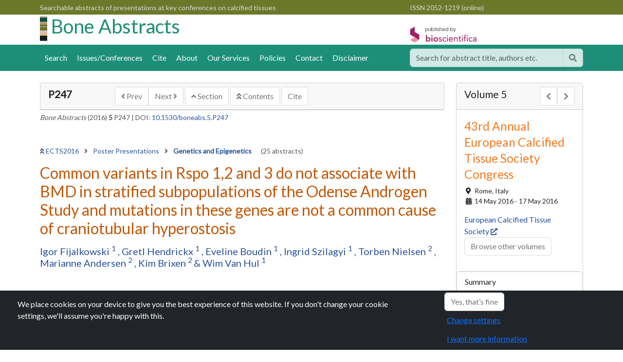

--- FILE ---
content_type: text/html; charset=utf-8
request_url: https://www.bone-abstracts.org/ba/0005/ba0005p247
body_size: 7688
content:
<!DOCTYPE html>
<html lang="en">
<head id="Head1">
    <meta charset="utf-8">
    <meta http-equiv="X-UA-Compatible" content="IE=edge">
    <meta name="viewport" content="width=device-width, initial-scale=1">
    <link rel="shortcut icon" href="/favicon.ico">
    <meta name="theme-color" content="#1D8F78">
    <meta name="google-site-verification" content="kt1SjRcgY7E-LmhlRLZt2Se8puHTxleC7Ue8H4ns4uA" />
    <meta name="google-site-verification" content="E7Ik79dnxeffaEr4Oz3a_btTulxrFyChwb7jCeiKeeI" />
    <meta name="google-site-verification" content="MfaIUVwm-zl496a2MYOuVjM7YXgThIvgVEe21-rhOTY" />

<meta name='Year' content='2016' />
<meta name='Volume' content='5' />
<meta name='absno' content='247' />
<meta name='prefix' content='P' />
<meta name='previous' content='P246' />
<meta name='VolumeType' content='Bone' />
<meta name='arttype' content='boneabs' />
<meta name='eventcode' content='ECTS2016' />
<meta name='eventseries' content='European Calcified Tissue Society Congress' />
<meta name='BS.DocType' content='Abstract' />
<meta name='BS.AbstractNo' content='ba0005p247' />
<meta name='BS.HasEPoster' content='0' />
<meta name='BS.AbstractCategory' content='Genetics and Epigenetics' />
<meta name='DC.Title' content='Common variants in Rspo 1,2 and 3 do not associate with BMD in stratified subpopulations of the Odense Androgen Study and mutations in these genes are not a common cause of craniotubular hyperostosis' />
<meta name='DC.Publisher' content='BioScientifica' />
<meta name='DC.Language' content='en' />
<meta name='DC.Date' content='2016-04-21' />
<meta name='DC.Identifier' content='http://www.bone-abstracts.org/ba/0005/ba0005p247' />
<meta name='DC.Volume' content='5' />
<meta name='DC.Creator' content='Igor Fijalkowski' />
<meta name='DC.Creator' content='Gretl Hendrickx' />
<meta name='DC.Creator' content='Eveline Boudin' />
<meta name='DC.Creator' content='Ingrid Szilagyi' />
<meta name='DC.Creator' content='Torben Nielsen' />
<meta name='DC.Creator' content='Marianne Andersen' />
<meta name='DC.Creator' content='Kim Brixen' />
<meta name='DC.Creator' content='Hul Wim Van' />
<meta name='citation_journal_title' content='Bone Abstracts' />
<meta name='citation_publisher' content='Bioscientifica' />
<meta name='citation_public_url' content='http://www.bone-abstracts.org/ba/0005/ba0005p247' />
<meta name='citation_section' content='Genetics and Epigenetics' />
<meta name='citation_year' content='2016' />
<meta name='citation_issn' content='2052-1219' />
<meta name='citation_volume' content='5' />
<meta name='citation_title' content='Common variants in Rspo 1,2 and 3 do not associate with BMD in stratified subpopulations of the Odense Androgen Study and mutations in these genes are not a common cause of craniotubular hyperostosis' />
<meta name='citation_author' content='Igor Fijalkowski' />
<meta name='citation_author' content='Gretl Hendrickx' />
<meta name='citation_author' content='Eveline Boudin' />
<meta name='citation_author' content='Ingrid Szilagyi' />
<meta name='citation_author' content='Torben Nielsen' />
<meta name='citation_author' content='Marianne Andersen' />
<meta name='citation_author' content='Kim Brixen' />
<meta name='citation_author' content='Hul Wim Van' />
<meta name='citation_publication_date' content='2016/04/21' />
<meta name='citation_doi' content='10.1530/boneabs.5.P247' />
<meta name='citation_conference_series_id' content='biosci/9' />
<meta name='citation_conference_title' content=' 43rd Annual European Calcified Tissue Society (ECTS) Congress 2016' />
<meta name='citation_conference_abbrev' content='ECTS2016' />
<link rel='canonical' href="https://www.bone-abstracts.org/ba/0005/ba0005p247" />
        <title>Common variants in Rspo 1,2 and 3 do not associate with BMD in stratified subpopulations of the Odense Androgen Study and mutations in these genes are not a common cause of craniotubular hyperostosis | ECTS2016 | 43rd Annual European Calcified Tissue Society Congress | Bone Abstracts</title>
    <link rel="stylesheet" integrity="sha384-QWTKZyjpPEjISv5WaRU9OFeRpok6YctnYmDr5pNlyT2bRjXh0JMhjY6hW+ALEwIH" crossorigin="anonymous" href="https://cdn.jsdelivr.net/npm/bootstrap@5.3.3/dist/css/bootstrap.min.css">
    <link rel="stylesheet" type="text/css" href="/css/bioscientifica.biosciabstracts.css" />  
    <link rel="preconnect" href="https://fonts.googleapis.com">
    <link rel="preconnect" crossorigin href="https://fonts.gstatic.com">
    <link rel="stylesheet" href="https://fonts.googleapis.com/css2?family=Lato&amp;family=Open&#x2B;Sans:wght@400&amp;display=swap">

</head>

<body>







    <div id="wrapper" class="bone-abstracts">

            <div style="background-color:#6B7829;color:#ddd;padding:3px 0px 3px 0px;">
                <div class="container">
                    <div class="row">
                        <div class="col-8 d-none d-md-block">
                            <span class="small float-left" id="">Searchable abstracts of presentations at key conferences on calcified tissues</span>
                        </div>
                        <div class="col-12 col-md-4">
                            <span class="hidden-sm hidden-xs small float-right" id="">
<span class="issn issn-online"> ISSN 2052-1219 (online)</span>
                            </span>
                        </div>
                    </div>
                </div>
            </div>

        <div class="container">
            <div class="row">
                <div class="col-10 col-md-8">
                        <h1 class="header-journal-name">
                            <img class="" alt="" src="/media/1044/ba_background_vertical.jpg">
                            <a href="/">
                                Bone Abstracts
                            </a>
                        </h1>

                </div>

                <div class="col-4 d-none d-sm-block pt-4">
                    <a href="http://www.bioscientifica.com" target="_blank" class="float-right" rel="noopener">
                        <img class="ml-4" alt="Published by BioScientifica" src="/images/logos/PublishedByBioScientifica.gif">
                    </a>
                </div>

                <div class="col-2 d-block d-sm-none text-right">
                    <button class="btn btn-default collapsed btn-mobile-menu" data-bs-toggle="collapse" data-bs-target="#primary-navbar-collapse" aria-hidden="true"><span class="d-none">Menu</span><span class="fa fa-bars"></span></button>
                </div>

            </div>
        </div>

        <div class="collapse" id="primary-navbar-collapse">
    <div class="nav nav-mobile hidden-md hidden-lg nav-primary list-group">
            <a href="/search" class="list-group-item ">Search</a>
            <a href="/browse" class="list-group-item ">Issues/Conferences</a>
                <a href="/cite/" class='list-group-item '>
                    Cite
                </a>
                <a href="/about/" class='list-group-item '>
                    About
                </a>
                <a href="/our-services/" class='list-group-item '>
                    Our Services
                </a>
                <a href="/policies/" class='list-group-item '>
                    Policies
                </a>
                <a href="/contact/" class='list-group-item '>
                    Contact
                </a>
                <a href="/disclaimer/" class='list-group-item '>
                    Disclaimer
                </a>
    </div>
</div>

        <div class="header-nav bg-primary pt-2 pb-2 sticky-top" style="z-index:1030;">
            <div class="container">
                <div class="row" style="padding:0px;">
                    <div class="col-sm-12 col-lg-8 d-none d-sm-block" style="padding:0px;">
                                <div class="container">

                <div id="NavPrimary" class="">
                     
                    <ul class="nav nav-pills d-flex ">
                            <li class="nav-item"><a class="nav-link " href="/search">Search</a></li>
                            <li class="nav-item"><a class="nav-link "  href="/browse">Issues/Conferences</a></li>
                                <li class='nav-item'>
                                    <a class="nav-link " href="/cite/">Cite</a>
                                </li>
                                <li class='nav-item'>
                                    <a class="nav-link " href="/about/">About</a>
                                </li>
                                <li class='nav-item'>
                                    <a class="nav-link " href="/our-services/">Our Services</a>
                                </li>
                                <li class='nav-item'>
                                    <a class="nav-link " href="/policies/">Policies</a>
                                </li>
                                <li class='nav-item'>
                                    <a class="nav-link " href="/contact/">Contact</a>
                                </li>
                                <li class='nav-item'>
                                    <a class="nav-link " href="/disclaimer/">Disclaimer</a>
                                </li>
                    </ul>
                </div>
                <div class="collapse " id="NavMobile">
                    <ul id="nav-mobile" class="nav navbar-default"></ul>
                </div>
            </div>



                    </div>
                    <div class="col-lg-4 col-sm-12" style="padding-top:0px;padding-bottom:0px;">
                            <div class="form-group">
                                <form method="get" action="/search">
                                    <div class="input-group" style="opacity:0.8;">
                                        <input class="form-control" type="text" name="q" value="" aria-label="search..." placeholder="Search for abstract title, authors etc." />
                                        <button type="submit" class="btn btn-secondary" aria-label="Help"><span class="fa fa-search"></span></button>
                                    </div>
                                </form>
                            </div>
                    </div>
                </div>
            </div>
        </div>
        

<div class="container">

    <div class="row">
        <div class="col-md-9">
            <div class="hidden-md" id="AbstractTocTools-mobile"></div>
            <div class="card mt-4">
                <div class="card-header">
                    <div class="row">
                        <div class="col-md-2">
                            <h2 class="h4 expanderHeader expander"><small><strong><span class="text-uppercase">P247</span></strong></small></h2>
                        </div>
                        <div class="col-md-10">
                            <div class="pull-right">
                                <div class="btn-group " role="group" aria-label="navigation">
                                    <a ID="hypPrev" href="https://www.bone-abstracts.org/ba/0005/ba0005p246" class="btn btn-secondary"><span class="fa fa-angle-left font-weight-bold"></span>  Prev </a>
                                    <a ID="hypNext" href="https://www.bone-abstracts.org/ba/0005/ba0005p248" class="btn btn-secondary">Next <span class="fa fa-angle-right font-weight-bold"></span> </a>
                                </div>
                                <a ID="hypSection" href="/ba/0005/abstracts/poster-presentations/genetics-and-epigenetics/" class="btn btn-secondary"> <span class="fa fa-angle-up font-weight-bold"></span> Section</a>
                                <a ID="hypContents" href="/ba/0005/" class="btn btn-secondary"> <span class="fa fa-angle-double-up font-weight-bold"></span> Contents</a>
                                <a ID="hypCite" href="/cite" class="btn btn-secondary">Cite</a>
                            </div>
                        </div>
                    </div>
                </div>
            </div>
            <div class="mt-1 p-0">
                <div class="small">
                    <span id="Bibliographic"><em>Bone Abstracts</em> (2016) <strong>5</strong> P247</span>
 | <span id="DOI">DOI: <a href="https://doi.org/10.1530/boneabs.5.P247">10.1530/boneabs.5.P247</a></span>
                </div>
            </div>

            <div class="row mt-5">
                <div class="col-md-12">
                        <p class="mb-3 small">
                            <span class="fa fa-angle-double-up font-weight-bold"></span> <a href="/ba/0005/">ECTS2016 </a>
                                        <span class="fa fa-angle-right font-weight-bold ps-2 pe-2"></span>
                                        <a href="/ba/0005/abstracts/poster-presentations/">
                                            Poster Presentations
                                        </a>
                                        <span class="fa fa-angle-right font-weight-bold ps-2 pe-2"></span>
                                        <a href="/ba/0005/abstracts/poster-presentations/genetics-and-epigenetics/">
                                            <strong>Genetics and Epigenetics</strong>
                                        </a>
                                        <span class="ps-3"> (25 abstracts)</span>
                        </p>
                        <h2 class="citation_title">Common variants in Rspo 1,2 and 3 do not associate with BMD in stratified subpopulations of the Odense Androgen Study and mutations in these genes are not a common cause of craniotubular hyperostosis</h2>
                            <h3 class="citation_author lead small mt-3">
                                    <span>
                                        <a class="" href="/search?a=1&q=Igor Fijalkowski">
                                            Igor Fijalkowski
                                        </a>
                                            <sup>1</sup>
                                    </span>
                                            <span>, </span>
                                    <span>
                                        <a class="" href="/search?a=1&q=Gretl Hendrickx">
                                            Gretl Hendrickx
                                        </a>
                                            <sup>1</sup>
                                    </span>
                                            <span>, </span>
                                    <span>
                                        <a class="" href="/search?a=1&q=Eveline Boudin">
                                            Eveline Boudin
                                        </a>
                                            <sup>1</sup>
                                    </span>
                                            <span>, </span>
                                    <span>
                                        <a class="" href="/search?a=1&q=Ingrid Szilagyi">
                                            Ingrid Szilagyi
                                        </a>
                                            <sup>1</sup>
                                    </span>
                                            <span>, </span>
                                    <span>
                                        <a class="" href="/search?a=1&q=Torben Nielsen">
                                            Torben Nielsen
                                        </a>
                                            <sup>2</sup>
                                    </span>
                                            <span>, </span>
                                    <span>
                                        <a class="" href="/search?a=1&q=Marianne Andersen">
                                            Marianne Andersen
                                        </a>
                                            <sup>2</sup>
                                    </span>
                                            <span>, </span>
                                    <span>
                                        <a class="" href="/search?a=1&q=Kim Brixen">
                                            Kim Brixen
                                        </a>
                                            <sup>2 </sup>
                                    </span>
                                            <span> & </span>
                                    <span>
                                        <a class="" href="/search?a=1&q=Wim Van Hul">
                                            Wim Van Hul
                                        </a>
                                            <sup>1</sup>
                                    </span>
                            </h3>
                </div>

            </div>

            <div class="clearFix"></div>
            <div class="d-flex justify-content-between mt-2">
                <div style="width:120px;">
                        <a href="https://plu.mx/plum/a/?doi=10.1530/boneabs.5.P247" data-popup="right" data-size="large" class="plumx-plum-print-popup" data-site="plum" data-hide-when-empty="false">Common variants in Rspo 1,2 and 3 do not associate with BMD in stratified subpopulations of the Odense Androgen Study and mutations in these genes are not a common cause of craniotubular hyperostosis</a>
                </div>
                <div style="padding-top: 30px;">
                    <span class="__dimensions_badge_embed__" data-doi="10.1530/boneabs.5.P247" data-style="small_circle"></span>
                    <script async charset="utf-8" src="https://badge.dimensions.ai/badge.js"></script>
                </div>

                <div style="padding-top: 45px;">
                    <div class="sharethis-inline-share-buttons"></div>
                </div>
            </div>

            <hr />
            <div class="citation_author_institution" id="divAffiliations">
                        <a class="btn btn-info" role="button" data-bs-toggle="collapse" href="#authorAffiliates" aria-expanded="false" aria-controls="authorAffiliates">Author affiliations</a>
            </div>

            <div class="collapse" id="authorAffiliates">
                <div class="small mt-3"><p><sup>1</sup>Department of Medical Genetics, University of Antwerp, Antwerp, Belgium; <sup>2</sup>Department of Endocrinology, Odense University Hospital, Odense, Denmark.</p></div>
            </div>
            <hr />

            <div class="abstract pr-3"><p class="abstext">The R-spondins are a family of four small, secreted agonists of the Wnt signaling pathway. Growing evidence from both <em>in vitro</em> studies and <em>in vivo</em> models supports the major role of these proteins in the skeletal development processes. In humans, common genetic variation in the RSPO3 gene has been associated with BMD in large scale GWAS study.</p><p class="abstext">This study aimed at further investigation of the genetic and functional contributions of the R-spondins in bone biology. We performed an expression study in differentiating osteoblastic KS483 cells revealing that only RSPO1-3 are robustly expressed during this process. After prioritizing RSPO1-3 for genetic testing, we conducted a candidate gene mutation screening in a population of patients suffering from different forms of craniotubular hyperostosis in search for rare, activating mutations in the genes but no potentially pathogenic variants were detected. To further study the relation between common variants in R-spondin genes and BMD we decided to perform a candidate gene association study in two subpopulations of Odense Androgen Study (OAS) stratified based on BMD. This study was performed to confirm the association signals detected in GWAS and search for causal variants with increased resolution. Unfortunately, no significant associations were detected in our cohort. Interestingly, one of the polymorphisms, namely rs140821794 (p.Met16Val) was only detected in a single individual out of the low BMD OAS subpopulation. We performed a dual luciferase reporter assay to test the functional relevance of this variant but could not confirm the causal role of this polymorphism.</p><p class="abstext">Taken together, our data suggest that despite robust expression during bone formation and clear Wnt signaling activation in the presence of the R-spondins, the genetic variation in these genes does not contribute greatly to the genetic determination of bone mass. These findings do not diminish the potential utility of the R-spondins as targets for modulating the Wnt signaling pathway in future treatments of osteoporosis.</p></div>

        </div>

        <div class="col-md-3">
            <div class="card mt-4">
                <div class="card-header d-flex justify-content-between">
                    <h2 class="h4"><small>Volume 5</small></h2>
                    <div class="btn-group">
                            <a href="/ba/0004/" class="btn btn-secondary" aria-label="Previous volume"><span class="fa fa-chevron-left"></span><span class="d-none">Prev</span></a>
                            <a href="/ba/0006/" class="btn btn-secondary" aria-label="Next volume"><span class="fa fa-chevron-right"></span><span class="d-none">Next</span></a>
                    </div>
                </div>
                <div id="EventDetail" class="expanderContent box card-body">
                    <h3><small>43rd Annual European Calcified Tissue Society Congress</small></h3>
                        <p class="small">
                                <span class="fa fa-fw fa-map-marker"></span><span> Rome, </span>
                                <span>Italy</span>

                            <br />
                            <span class="fa fa-fw fa-calendar"></span>
                            14 May 2016 - 17 May 2016
                        </p>
                        <a href='#' target="_blank">European Calcified Tissue Society&nbsp;<span class="small fa fa-external-link"></span></a><br />
                    <p><a class="btn btn-secondary" href="/browse">Browse other volumes</a></p>
                </div>
                <div class="list-group">
                    <a class="list-group-item py-2 " id="" href="/ba/0005/">Summary</a>
                        <a class="list-group-item py-2 " id="" href="/ba/0005/abstract-book/">Abstract Book</a>
                        <a class="list-group-item py-2 " id="" href="/ba/0005/volume-editors/">Volume Editors</a>
                        <a class="list-group-item py-2 " id="" href="/ba/0005/eposters/">eposters</a>
                        <a class="list-group-item py-2 " id="" href="/ba/0005/abstracts/">Abstracts</a>
                </div>
            </div>

            <div class="card  mt-4">
                <div class="card-header">
                    <h4 class="expanderHeader expander"><small>Article tools</small></h4>
                </div>

                <style>
                    #google_translate_element input {
                    border: 0px;
                    }

                    .goog-te-gadget {
                    font-size: 9px !important;
                    }
                </style>
                <script>
                    function googleTranslateElementInit() {
                    new google.translate.TranslateElement({
                    pageLanguage: 'en',
                    layout: google.translate.TranslateElement.InlineLayout.SIMPLE
                    }, 'google_translate_element');
                    }
                </script>
                <div class="list-group">
                    <div class="list-group-item py-2">
                        <div id=":0.targetLanguage" style="border: none;font-size:12px;">
                            <div id="google_translate_element"></div>
                            <script src="//translate.google.com/translate_a/element.js?cb=googleTranslateElementInit"></script>
                        </div>
                        | <a href="/disclaimer">Disclaimer</a>
                    </div>
                </div>

            </div>

            <div class="card mt-4">
    <div class="card-header">
        <h4 class="">My recent searches</h4>
    </div>

            <div class="list-group list-group-flush">
            <div class="list-group-item">No recent searches</div>
            </div>
</div>
            <div class="card  mt-4">
    <div class="card-header">
        <h4 class="">My recently viewed abstracts</h4>
    </div>
            <div class="list-group list-group-flush">
                    <div class="list-group-item"><a href="https://www.bone-abstracts.org/ba/0005/ba0005p247"> Common variants in Rspo 1,2 and 3 do not associate with BMD in stratified subpopulations of the Odense Androgen Study and mutations in these genes are not a common cause of craniotubular hyperostosis</a> (<1 min ago)</div>
            </div>
</div>


            <div class="card  mt-4">
                <div class="card-header">
                    <h4><small>Authors</small></h4>
                </div>
                <div class="xcard-body">
                    <div class="accordion" id="accordionAuthors">
                                <div class="accordion-item">
                                    <h2 class="accordion-header" id="headingOne">
                                        <button class="accordion-button collapsed" type="button" data-bs-toggle="collapse" data-bs-target="#fijalkowski-igor" aria-expanded="true" aria-controls="fijalkowski-igor">
                                            Fijalkowski Igor
                                        </button>
                                    </h2>
                                    <div class="accordion-collapse collapse" id="fijalkowski-igor" data-bs-parent="#accordionAuthors">
                                        <div class="xaccordion-body">
                                            <div class="list-group">
                                                    <a class="list-group-item list-group-item-action" href="/search?a=1&q=Fijalkowski Igor">Bone Abstracts  <span class="fa fa-search"></span></a>
                                                <a class="list-group-item list-group-item-action" target="_blank" href="https://scholar.google.com/scholar?q=%22author%3AFijalkowski+Igor%22">Google Scholar <span class="fa fa-external-link"></span></a>
                                                <a class="list-group-item list-group-item-action" target="_blank" href='http://www.ncbi.nlm.nih.gov/entrez/query.fcgi?cmd=search&term=Fijalkowski+Igor'>Pub Med <span class="fa fa-external-link"></span></a>
                                            </div>
                                        </div>
                                    </div>
                                </div>
                                <div class="accordion-item">
                                    <h2 class="accordion-header" id="headingOne">
                                        <button class="accordion-button collapsed" type="button" data-bs-toggle="collapse" data-bs-target="#hendrickx-gretl" aria-expanded="true" aria-controls="hendrickx-gretl">
                                            Hendrickx Gretl
                                        </button>
                                    </h2>
                                    <div class="accordion-collapse collapse" id="hendrickx-gretl" data-bs-parent="#accordionAuthors">
                                        <div class="xaccordion-body">
                                            <div class="list-group">
                                                    <a class="list-group-item list-group-item-action" href="/search?a=1&q=Hendrickx Gretl">Bone Abstracts  <span class="fa fa-search"></span></a>
                                                <a class="list-group-item list-group-item-action" target="_blank" href="https://scholar.google.com/scholar?q=%22author%3AHendrickx+Gretl%22">Google Scholar <span class="fa fa-external-link"></span></a>
                                                <a class="list-group-item list-group-item-action" target="_blank" href='http://www.ncbi.nlm.nih.gov/entrez/query.fcgi?cmd=search&term=Hendrickx+Gretl'>Pub Med <span class="fa fa-external-link"></span></a>
                                            </div>
                                        </div>
                                    </div>
                                </div>
                                <div class="accordion-item">
                                    <h2 class="accordion-header" id="headingOne">
                                        <button class="accordion-button collapsed" type="button" data-bs-toggle="collapse" data-bs-target="#boudin-eveline" aria-expanded="true" aria-controls="boudin-eveline">
                                            Boudin Eveline
                                        </button>
                                    </h2>
                                    <div class="accordion-collapse collapse" id="boudin-eveline" data-bs-parent="#accordionAuthors">
                                        <div class="xaccordion-body">
                                            <div class="list-group">
                                                    <a class="list-group-item list-group-item-action" href="/search?a=1&q=Boudin Eveline">Bone Abstracts  <span class="fa fa-search"></span></a>
                                                <a class="list-group-item list-group-item-action" target="_blank" href="https://scholar.google.com/scholar?q=%22author%3ABoudin+Eveline%22">Google Scholar <span class="fa fa-external-link"></span></a>
                                                <a class="list-group-item list-group-item-action" target="_blank" href='http://www.ncbi.nlm.nih.gov/entrez/query.fcgi?cmd=search&term=Boudin+Eveline'>Pub Med <span class="fa fa-external-link"></span></a>
                                            </div>
                                        </div>
                                    </div>
                                </div>
                                <div class="accordion-item">
                                    <h2 class="accordion-header" id="headingOne">
                                        <button class="accordion-button collapsed" type="button" data-bs-toggle="collapse" data-bs-target="#szilagyi-ingrid" aria-expanded="true" aria-controls="szilagyi-ingrid">
                                            Szilagyi Ingrid
                                        </button>
                                    </h2>
                                    <div class="accordion-collapse collapse" id="szilagyi-ingrid" data-bs-parent="#accordionAuthors">
                                        <div class="xaccordion-body">
                                            <div class="list-group">
                                                    <a class="list-group-item list-group-item-action" href="/search?a=1&q=Szilagyi Ingrid">Bone Abstracts  <span class="fa fa-search"></span></a>
                                                <a class="list-group-item list-group-item-action" target="_blank" href="https://scholar.google.com/scholar?q=%22author%3ASzilagyi+Ingrid%22">Google Scholar <span class="fa fa-external-link"></span></a>
                                                <a class="list-group-item list-group-item-action" target="_blank" href='http://www.ncbi.nlm.nih.gov/entrez/query.fcgi?cmd=search&term=Szilagyi+Ingrid'>Pub Med <span class="fa fa-external-link"></span></a>
                                            </div>
                                        </div>
                                    </div>
                                </div>
                                <div class="accordion-item">
                                    <h2 class="accordion-header" id="headingOne">
                                        <button class="accordion-button collapsed" type="button" data-bs-toggle="collapse" data-bs-target="#nielsen-torben" aria-expanded="true" aria-controls="nielsen-torben">
                                            Nielsen Torben
                                        </button>
                                    </h2>
                                    <div class="accordion-collapse collapse" id="nielsen-torben" data-bs-parent="#accordionAuthors">
                                        <div class="xaccordion-body">
                                            <div class="list-group">
                                                    <a class="list-group-item list-group-item-action" href="/search?a=1&q=Nielsen Torben">Bone Abstracts  <span class="fa fa-search"></span></a>
                                                <a class="list-group-item list-group-item-action" target="_blank" href="https://scholar.google.com/scholar?q=%22author%3ANielsen+Torben%22">Google Scholar <span class="fa fa-external-link"></span></a>
                                                <a class="list-group-item list-group-item-action" target="_blank" href='http://www.ncbi.nlm.nih.gov/entrez/query.fcgi?cmd=search&term=Nielsen+Torben'>Pub Med <span class="fa fa-external-link"></span></a>
                                            </div>
                                        </div>
                                    </div>
                                </div>
                                <div class="accordion-item">
                                    <h2 class="accordion-header" id="headingOne">
                                        <button class="accordion-button collapsed" type="button" data-bs-toggle="collapse" data-bs-target="#andersen-marianne" aria-expanded="true" aria-controls="andersen-marianne">
                                            Andersen Marianne
                                        </button>
                                    </h2>
                                    <div class="accordion-collapse collapse" id="andersen-marianne" data-bs-parent="#accordionAuthors">
                                        <div class="xaccordion-body">
                                            <div class="list-group">
                                                    <a class="list-group-item list-group-item-action" href="/search?a=1&q=Andersen Marianne">Bone Abstracts  <span class="fa fa-search"></span></a>
                                                <a class="list-group-item list-group-item-action" target="_blank" href="https://scholar.google.com/scholar?q=%22author%3AAndersen+Marianne%22">Google Scholar <span class="fa fa-external-link"></span></a>
                                                <a class="list-group-item list-group-item-action" target="_blank" href='http://www.ncbi.nlm.nih.gov/entrez/query.fcgi?cmd=search&term=Andersen+Marianne'>Pub Med <span class="fa fa-external-link"></span></a>
                                            </div>
                                        </div>
                                    </div>
                                </div>
                                <div class="accordion-item">
                                    <h2 class="accordion-header" id="headingOne">
                                        <button class="accordion-button collapsed" type="button" data-bs-toggle="collapse" data-bs-target="#brixen-kim" aria-expanded="true" aria-controls="brixen-kim">
                                            Brixen Kim
                                        </button>
                                    </h2>
                                    <div class="accordion-collapse collapse" id="brixen-kim" data-bs-parent="#accordionAuthors">
                                        <div class="xaccordion-body">
                                            <div class="list-group">
                                                    <a class="list-group-item list-group-item-action" href="/search?a=1&q=Brixen Kim">Bone Abstracts  <span class="fa fa-search"></span></a>
                                                <a class="list-group-item list-group-item-action" target="_blank" href="https://scholar.google.com/scholar?q=%22author%3ABrixen+Kim%22">Google Scholar <span class="fa fa-external-link"></span></a>
                                                <a class="list-group-item list-group-item-action" target="_blank" href='http://www.ncbi.nlm.nih.gov/entrez/query.fcgi?cmd=search&term=Brixen+Kim'>Pub Med <span class="fa fa-external-link"></span></a>
                                            </div>
                                        </div>
                                    </div>
                                </div>
                                <div class="accordion-item">
                                    <h2 class="accordion-header" id="headingOne">
                                        <button class="accordion-button collapsed" type="button" data-bs-toggle="collapse" data-bs-target="#van-hul-wim" aria-expanded="true" aria-controls="van-hul-wim">
                                            Van Hul Wim
                                        </button>
                                    </h2>
                                    <div class="accordion-collapse collapse" id="van-hul-wim" data-bs-parent="#accordionAuthors">
                                        <div class="xaccordion-body">
                                            <div class="list-group">
                                                    <a class="list-group-item list-group-item-action" href="/search?a=1&q=Van Hul Wim">Bone Abstracts  <span class="fa fa-search"></span></a>
                                                <a class="list-group-item list-group-item-action" target="_blank" href="https://scholar.google.com/scholar?q=%22author%3AVan+Hul+Wim%22">Google Scholar <span class="fa fa-external-link"></span></a>
                                                <a class="list-group-item list-group-item-action" target="_blank" href='http://www.ncbi.nlm.nih.gov/entrez/query.fcgi?cmd=search&term=Van+Hul+Wim'>Pub Med <span class="fa fa-external-link"></span></a>
                                            </div>
                                        </div>
                                    </div>
                                </div>
                    </div>
                </div>
            </div>




        </div> <!-- end of side panel -->
    </div> <!-- end of row -->
</div> <!-- end of container -->



        <div class="footer bg-secondary pt-4 pb-3 mt-4">
            <div class="container">
                <div class="row">
                    <div class="col-md-3">
                        <p>
                            <a href="https://www.bioscientifica.com" rel="noopener" target="_blank"><img alt="Published by BioScientifica" src="/images/logos/PublishedByBioScientificaSpine.png" class="img-fluid"></a>
                        </p>
                    </div>

                    <div class="col-md-5">
                        <div class="card bg-light">
                            <div class="card-body">
                                <p>
                                    <strong>Bone Abstracts</strong><br />
                                    ISSN 2052-1219 (online)<br />

                                    <a class="text-dark" href="https://www.bioscientifica.com" target="_blank" rel="noopener">&copy; Bioscientifica 2026  </a> |
                                    <a class="text-dark" target="_blank" href="https://www.bioscientifica.com/privacy/" rel="noopener">Privacy policy</a> |
                                    <a class="text-dark" href="#" data-bs-toggle="modal" data-bs-target="#CookieModal">Cookie settings</a>
                                </p>
                            </div>
                        </div>
                    </div>
                    <div class="col-md-4">
                        <div class="card">
                            <div class="card-body">
                                <h2 class="d-none">BiosciAbstracts</h2>
                                <div><a href="https://www.bioscientifica.com/publishing/proceedings-and-abstracts/" rel="noopener" target="_blank"><img src="/images/logos/biosciabstracts.gif" class="img-fluid" alt="Biosci Abstracts"><span class="d-none">Biosci Abstracts</span></a></div>
                                <p class="small">
                                    Bioscientifica Abstracts is the gateway to a series of products that provide a permanent, citable record of abstracts for biomedical and life science conferences.
                                </p>
                                <a href="https://www.bioscientifica.com/publishing/proceedings-and-abstracts/" target="_blank" rel="noopener" class="btn btn-primary">Find out more</a>
                            </div>
                        </div>
                    </div>
                </div>
            </div>
        </div>
    </div>

    <script integrity="sha256-/JqT3SQfawRcv/BIHPThkBvs0OEvtFFmqPF/lYI/Cxo=" crossorigin="anonymous" src="https://code.jquery.com/jquery-3.7.1.min.js"></script>
    <script integrity="sha384-YvpcrYf0tY3lHB60NNkmXc5s9fDVZLESaAA55NDzOxhy9GkcIdslK1eN7N6jIeHz" crossorigin="anonymous" src="https://cdn.jsdelivr.net/npm/bootstrap@5.3.3/dist/js/bootstrap.bundle.min.js"></script>
    <!-- fonts -->
    <link rel="stylesheet" href="https://use.fontawesome.com/releases/v5.12.0/css/all.css">
    <link rel="stylesheet" href="https://use.fontawesome.com/releases/v5.12.0/css/v4-shims.css">
    <!--adverts-->
    <script src="https://www.googletagservices.com/tag/js/gpt.js"></script>
    <script src="/scripts/bioscientifica.adverts.js"></script>
    <!-- vendor -->
    <script type="module" src="https://cdn.jsdelivr.net/npm/pdfjs-dist@4.10.38/build/pdf.min.mjs"></script>
    <link rel="stylesheet" href="https://cdn.jsdelivr.net/gh/fancyapps/fancybox@3.5.7/dist/jquery.fancybox.min.css" />
    <script src="https://cdn.jsdelivr.net/gh/fancyapps/fancybox@3.5.7/dist/jquery.fancybox.min.js"></script>
    <script type="text/javascript" src="//cdn.plu.mx/widget-popup.js"></script>
    <!--custom -->
    <script type="module" src="/scripts/bioscientifica.biosciabstracts.pdfjs.mjs"></script>
    <script type="module" src="/scripts/bioscientifica.biosciabstracts.js"></script>
    <script src="/scripts/bioscientifica.macrolibrary.es5.min.js"></script>
    <!-- cookies -->
    <script type="text/javascript" src="https://cookies.bioscientifica.com/jquery.cookiebar2.js"></script>
    <script>
        $(document).ready(function () {


                            var analyticsScriptGA4 = document.createElement('script');
                            analyticsScriptGA4.setAttribute('src', 'https://www.googletagmanager.com/gtag/js?id=G-5DJLY6S4GE')
                            analyticsScriptGA4.setAttribute('rel', 'noopener noreferrer')
                            document.body.appendChild(analyticsScriptGA4)

                            window.dataLayer = window.dataLayer || [];
                            function gtag() { dataLayer.push(arguments); }
                            gtag('consent', 'default', {
                                'ad_storage': 'denied',
                                'ad_user_data': 'denied',
                                'ad_personalization': 'denied',
                                'analytics_storage': 'denied'
                            });
                            gtag('js', new Date());
                            gtag('config', 'G-5DJLY6S4GE');

                            
                      $.cookieBar();       //cookie management
                      if (jQuery.cookieBar('cookies')) {

                $.getScript("https://platform-api.sharethis.com/js/sharethis.js#property=645a144dd427210019483714&product=sop&product=custom-share-buttons&source=platform");


                         //consent
                          if ($.cookieBar('cookies')) {
                              gtag('consent', 'update', {
                                  'ad_storage': 'denied',
                                  'ad_user_data': 'denied',
                                  'ad_personalization': 'denied',
                                  'analytics_storage': 'granted'
                              });
                          }
                                }
        });
    </script>
    <style>
        .bg-primary {background-color:#1D8F78 !important;}
        .nav-pills a.nav-link{ background-color:#1D8F78 !important;}
        .nav-pills a.nav-link:hover{ background-color:#2F4641 !important;}
        .nav-pills a.nav-link.active{ background-color:#6B7829 !important;}
        .nav-tabs a.nav-link.active{ background-color:#1D8F78 !important; color:#fff;}
        .header-journal-name a{margin-top:20px;color:#1D8F78;}
    </style>


<script defer src="https://static.cloudflareinsights.com/beacon.min.js/vcd15cbe7772f49c399c6a5babf22c1241717689176015" integrity="sha512-ZpsOmlRQV6y907TI0dKBHq9Md29nnaEIPlkf84rnaERnq6zvWvPUqr2ft8M1aS28oN72PdrCzSjY4U6VaAw1EQ==" data-cf-beacon='{"version":"2024.11.0","token":"de46414cb3134120976a42c54559fa0f","r":1,"server_timing":{"name":{"cfCacheStatus":true,"cfEdge":true,"cfExtPri":true,"cfL4":true,"cfOrigin":true,"cfSpeedBrain":true},"location_startswith":null}}' crossorigin="anonymous"></script>
</body>
</html>



